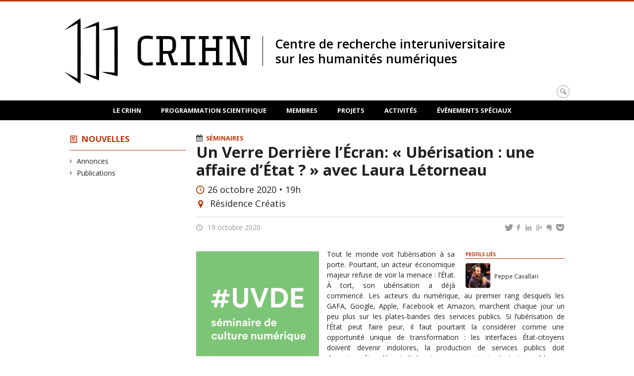

--- FILE ---
content_type: text/html; charset=UTF-8
request_url: https://www.crihn.org/nouvelles/2020/10/19/un-verre-derriere-lecran-2020/
body_size: 55139
content:
<!DOCTYPE html>

<!--[if IE 7]>
<html class="ie ie7" lang="fr-FR">
<![endif]-->
<!--[if IE 8]>
<html class="ie ie8" lang="fr-FR">
<![endif]-->
<!--[if IE 9]>
<html class="ie ie9" lang="fr-FR">
<![endif]-->
<!--[if !(IE 7) | !(IE 8) | !(IE 9)  ]><!-->
<html lang="fr-FR">
<!--<![endif]-->

<head>

	<meta charset="UTF-8" />
	<meta name="viewport" content="width=device-width, initial-scale=1, maximum-scale=1.0, user-scalable=no" />

	<title>Un Verre Derrière l’Écran: « Ubérisation : une affaire d&rsquo;État ? » avec Laura Létorneau  |  Centre de recherche interuniversitaire sur les humanités numériques</title>
	<link rel="profile" href="https://gmpg.org/xfn/11" />
	<link rel="pingback" href="https://www.crihn.org/xmlrpc.php" />
	<link rel="alternate" type="application/rss+xml" title="RSS" href="https://www.crihn.org/feed/" />
	
			<meta name="robots" content="index,follow,noodp,noydir" />
		<meta name="description" content="Tout le monde voit l’ubérisation à sa porte. Pourtant, un acteur économique majeur refuse de voir la menace&nbsp;: l’État. À tort, son ubérisation a déjà commencé. Les acteurs du numérique, au premier rang desquels les GAFA, Google, Apple, Facebook et Amazon, marchent chaque jour un peu plus sur les plates-bandes des services publics. Si l’ubérisation [&hellip;]"/>

	<meta name='robots' content='max-image-preview:large' />
<link rel='dns-prefetch' href='//code.jquery.com' />
<link rel='dns-prefetch' href='//cdnjs.cloudflare.com' />
<link rel='dns-prefetch' href='//secure.openum.ca' />
<link rel="alternate" title="oEmbed (JSON)" type="application/json+oembed" href="https://www.crihn.org/wp-json/oembed/1.0/embed?url=https%3A%2F%2Fwww.crihn.org%2Fnouvelles%2F2020%2F10%2F19%2Fun-verre-derriere-lecran-2020%2F" />
<link rel="alternate" title="oEmbed (XML)" type="text/xml+oembed" href="https://www.crihn.org/wp-json/oembed/1.0/embed?url=https%3A%2F%2Fwww.crihn.org%2Fnouvelles%2F2020%2F10%2F19%2Fun-verre-derriere-lecran-2020%2F&#038;format=xml" />
<style id='wp-img-auto-sizes-contain-inline-css' type='text/css'>
img:is([sizes=auto i],[sizes^="auto," i]){contain-intrinsic-size:3000px 1500px}
/*# sourceURL=wp-img-auto-sizes-contain-inline-css */
</style>
<style id='wp-block-paragraph-inline-css' type='text/css'>
.is-small-text{font-size:.875em}.is-regular-text{font-size:1em}.is-large-text{font-size:2.25em}.is-larger-text{font-size:3em}.has-drop-cap:not(:focus):first-letter{float:left;font-size:8.4em;font-style:normal;font-weight:100;line-height:.68;margin:.05em .1em 0 0;text-transform:uppercase}body.rtl .has-drop-cap:not(:focus):first-letter{float:none;margin-left:.1em}p.has-drop-cap.has-background{overflow:hidden}:root :where(p.has-background){padding:1.25em 2.375em}:where(p.has-text-color:not(.has-link-color)) a{color:inherit}p.has-text-align-left[style*="writing-mode:vertical-lr"],p.has-text-align-right[style*="writing-mode:vertical-rl"]{rotate:180deg}
/*# sourceURL=https://www.crihn.org/wp-includes/blocks/paragraph/style.min.css */
</style>
<style id='wp-block-heading-inline-css' type='text/css'>
h1:where(.wp-block-heading).has-background,h2:where(.wp-block-heading).has-background,h3:where(.wp-block-heading).has-background,h4:where(.wp-block-heading).has-background,h5:where(.wp-block-heading).has-background,h6:where(.wp-block-heading).has-background{padding:1.25em 2.375em}h1.has-text-align-left[style*=writing-mode]:where([style*=vertical-lr]),h1.has-text-align-right[style*=writing-mode]:where([style*=vertical-rl]),h2.has-text-align-left[style*=writing-mode]:where([style*=vertical-lr]),h2.has-text-align-right[style*=writing-mode]:where([style*=vertical-rl]),h3.has-text-align-left[style*=writing-mode]:where([style*=vertical-lr]),h3.has-text-align-right[style*=writing-mode]:where([style*=vertical-rl]),h4.has-text-align-left[style*=writing-mode]:where([style*=vertical-lr]),h4.has-text-align-right[style*=writing-mode]:where([style*=vertical-rl]),h5.has-text-align-left[style*=writing-mode]:where([style*=vertical-lr]),h5.has-text-align-right[style*=writing-mode]:where([style*=vertical-rl]),h6.has-text-align-left[style*=writing-mode]:where([style*=vertical-lr]),h6.has-text-align-right[style*=writing-mode]:where([style*=vertical-rl]){rotate:180deg}
/*# sourceURL=https://www.crihn.org/wp-includes/blocks/heading/style.min.css */
</style>
<style id='wp-block-library-inline-css' type='text/css'>
:root{--wp-block-synced-color:#7a00df;--wp-block-synced-color--rgb:122,0,223;--wp-bound-block-color:var(--wp-block-synced-color);--wp-editor-canvas-background:#ddd;--wp-admin-theme-color:#007cba;--wp-admin-theme-color--rgb:0,124,186;--wp-admin-theme-color-darker-10:#006ba1;--wp-admin-theme-color-darker-10--rgb:0,107,160.5;--wp-admin-theme-color-darker-20:#005a87;--wp-admin-theme-color-darker-20--rgb:0,90,135;--wp-admin-border-width-focus:2px}@media (min-resolution:192dpi){:root{--wp-admin-border-width-focus:1.5px}}.wp-element-button{cursor:pointer}:root .has-very-light-gray-background-color{background-color:#eee}:root .has-very-dark-gray-background-color{background-color:#313131}:root .has-very-light-gray-color{color:#eee}:root .has-very-dark-gray-color{color:#313131}:root .has-vivid-green-cyan-to-vivid-cyan-blue-gradient-background{background:linear-gradient(135deg,#00d084,#0693e3)}:root .has-purple-crush-gradient-background{background:linear-gradient(135deg,#34e2e4,#4721fb 50%,#ab1dfe)}:root .has-hazy-dawn-gradient-background{background:linear-gradient(135deg,#faaca8,#dad0ec)}:root .has-subdued-olive-gradient-background{background:linear-gradient(135deg,#fafae1,#67a671)}:root .has-atomic-cream-gradient-background{background:linear-gradient(135deg,#fdd79a,#004a59)}:root .has-nightshade-gradient-background{background:linear-gradient(135deg,#330968,#31cdcf)}:root .has-midnight-gradient-background{background:linear-gradient(135deg,#020381,#2874fc)}:root{--wp--preset--font-size--normal:16px;--wp--preset--font-size--huge:42px}.has-regular-font-size{font-size:1em}.has-larger-font-size{font-size:2.625em}.has-normal-font-size{font-size:var(--wp--preset--font-size--normal)}.has-huge-font-size{font-size:var(--wp--preset--font-size--huge)}.has-text-align-center{text-align:center}.has-text-align-left{text-align:left}.has-text-align-right{text-align:right}.has-fit-text{white-space:nowrap!important}#end-resizable-editor-section{display:none}.aligncenter{clear:both}.items-justified-left{justify-content:flex-start}.items-justified-center{justify-content:center}.items-justified-right{justify-content:flex-end}.items-justified-space-between{justify-content:space-between}.screen-reader-text{border:0;clip-path:inset(50%);height:1px;margin:-1px;overflow:hidden;padding:0;position:absolute;width:1px;word-wrap:normal!important}.screen-reader-text:focus{background-color:#ddd;clip-path:none;color:#444;display:block;font-size:1em;height:auto;left:5px;line-height:normal;padding:15px 23px 14px;text-decoration:none;top:5px;width:auto;z-index:100000}html :where(.has-border-color){border-style:solid}html :where([style*=border-top-color]){border-top-style:solid}html :where([style*=border-right-color]){border-right-style:solid}html :where([style*=border-bottom-color]){border-bottom-style:solid}html :where([style*=border-left-color]){border-left-style:solid}html :where([style*=border-width]){border-style:solid}html :where([style*=border-top-width]){border-top-style:solid}html :where([style*=border-right-width]){border-right-style:solid}html :where([style*=border-bottom-width]){border-bottom-style:solid}html :where([style*=border-left-width]){border-left-style:solid}html :where(img[class*=wp-image-]){height:auto;max-width:100%}:where(figure){margin:0 0 1em}html :where(.is-position-sticky){--wp-admin--admin-bar--position-offset:var(--wp-admin--admin-bar--height,0px)}@media screen and (max-width:600px){html :where(.is-position-sticky){--wp-admin--admin-bar--position-offset:0px}}

/*# sourceURL=wp-block-library-inline-css */
</style><style id='wp-block-image-inline-css' type='text/css'>
.wp-block-image>a,.wp-block-image>figure>a{display:inline-block}.wp-block-image img{box-sizing:border-box;height:auto;max-width:100%;vertical-align:bottom}@media not (prefers-reduced-motion){.wp-block-image img.hide{visibility:hidden}.wp-block-image img.show{animation:show-content-image .4s}}.wp-block-image[style*=border-radius] img,.wp-block-image[style*=border-radius]>a{border-radius:inherit}.wp-block-image.has-custom-border img{box-sizing:border-box}.wp-block-image.aligncenter{text-align:center}.wp-block-image.alignfull>a,.wp-block-image.alignwide>a{width:100%}.wp-block-image.alignfull img,.wp-block-image.alignwide img{height:auto;width:100%}.wp-block-image .aligncenter,.wp-block-image .alignleft,.wp-block-image .alignright,.wp-block-image.aligncenter,.wp-block-image.alignleft,.wp-block-image.alignright{display:table}.wp-block-image .aligncenter>figcaption,.wp-block-image .alignleft>figcaption,.wp-block-image .alignright>figcaption,.wp-block-image.aligncenter>figcaption,.wp-block-image.alignleft>figcaption,.wp-block-image.alignright>figcaption{caption-side:bottom;display:table-caption}.wp-block-image .alignleft{float:left;margin:.5em 1em .5em 0}.wp-block-image .alignright{float:right;margin:.5em 0 .5em 1em}.wp-block-image .aligncenter{margin-left:auto;margin-right:auto}.wp-block-image :where(figcaption){margin-bottom:1em;margin-top:.5em}.wp-block-image.is-style-circle-mask img{border-radius:9999px}@supports ((-webkit-mask-image:none) or (mask-image:none)) or (-webkit-mask-image:none){.wp-block-image.is-style-circle-mask img{border-radius:0;-webkit-mask-image:url('data:image/svg+xml;utf8,<svg viewBox="0 0 100 100" xmlns="http://www.w3.org/2000/svg"><circle cx="50" cy="50" r="50"/></svg>');mask-image:url('data:image/svg+xml;utf8,<svg viewBox="0 0 100 100" xmlns="http://www.w3.org/2000/svg"><circle cx="50" cy="50" r="50"/></svg>');mask-mode:alpha;-webkit-mask-position:center;mask-position:center;-webkit-mask-repeat:no-repeat;mask-repeat:no-repeat;-webkit-mask-size:contain;mask-size:contain}}:root :where(.wp-block-image.is-style-rounded img,.wp-block-image .is-style-rounded img){border-radius:9999px}.wp-block-image figure{margin:0}.wp-lightbox-container{display:flex;flex-direction:column;position:relative}.wp-lightbox-container img{cursor:zoom-in}.wp-lightbox-container img:hover+button{opacity:1}.wp-lightbox-container button{align-items:center;backdrop-filter:blur(16px) saturate(180%);background-color:#5a5a5a40;border:none;border-radius:4px;cursor:zoom-in;display:flex;height:20px;justify-content:center;opacity:0;padding:0;position:absolute;right:16px;text-align:center;top:16px;width:20px;z-index:100}@media not (prefers-reduced-motion){.wp-lightbox-container button{transition:opacity .2s ease}}.wp-lightbox-container button:focus-visible{outline:3px auto #5a5a5a40;outline:3px auto -webkit-focus-ring-color;outline-offset:3px}.wp-lightbox-container button:hover{cursor:pointer;opacity:1}.wp-lightbox-container button:focus{opacity:1}.wp-lightbox-container button:focus,.wp-lightbox-container button:hover,.wp-lightbox-container button:not(:hover):not(:active):not(.has-background){background-color:#5a5a5a40;border:none}.wp-lightbox-overlay{box-sizing:border-box;cursor:zoom-out;height:100vh;left:0;overflow:hidden;position:fixed;top:0;visibility:hidden;width:100%;z-index:100000}.wp-lightbox-overlay .close-button{align-items:center;cursor:pointer;display:flex;justify-content:center;min-height:40px;min-width:40px;padding:0;position:absolute;right:calc(env(safe-area-inset-right) + 16px);top:calc(env(safe-area-inset-top) + 16px);z-index:5000000}.wp-lightbox-overlay .close-button:focus,.wp-lightbox-overlay .close-button:hover,.wp-lightbox-overlay .close-button:not(:hover):not(:active):not(.has-background){background:none;border:none}.wp-lightbox-overlay .lightbox-image-container{height:var(--wp--lightbox-container-height);left:50%;overflow:hidden;position:absolute;top:50%;transform:translate(-50%,-50%);transform-origin:top left;width:var(--wp--lightbox-container-width);z-index:9999999999}.wp-lightbox-overlay .wp-block-image{align-items:center;box-sizing:border-box;display:flex;height:100%;justify-content:center;margin:0;position:relative;transform-origin:0 0;width:100%;z-index:3000000}.wp-lightbox-overlay .wp-block-image img{height:var(--wp--lightbox-image-height);min-height:var(--wp--lightbox-image-height);min-width:var(--wp--lightbox-image-width);width:var(--wp--lightbox-image-width)}.wp-lightbox-overlay .wp-block-image figcaption{display:none}.wp-lightbox-overlay button{background:none;border:none}.wp-lightbox-overlay .scrim{background-color:#fff;height:100%;opacity:.9;position:absolute;width:100%;z-index:2000000}.wp-lightbox-overlay.active{visibility:visible}@media not (prefers-reduced-motion){.wp-lightbox-overlay.active{animation:turn-on-visibility .25s both}.wp-lightbox-overlay.active img{animation:turn-on-visibility .35s both}.wp-lightbox-overlay.show-closing-animation:not(.active){animation:turn-off-visibility .35s both}.wp-lightbox-overlay.show-closing-animation:not(.active) img{animation:turn-off-visibility .25s both}.wp-lightbox-overlay.zoom.active{animation:none;opacity:1;visibility:visible}.wp-lightbox-overlay.zoom.active .lightbox-image-container{animation:lightbox-zoom-in .4s}.wp-lightbox-overlay.zoom.active .lightbox-image-container img{animation:none}.wp-lightbox-overlay.zoom.active .scrim{animation:turn-on-visibility .4s forwards}.wp-lightbox-overlay.zoom.show-closing-animation:not(.active){animation:none}.wp-lightbox-overlay.zoom.show-closing-animation:not(.active) .lightbox-image-container{animation:lightbox-zoom-out .4s}.wp-lightbox-overlay.zoom.show-closing-animation:not(.active) .lightbox-image-container img{animation:none}.wp-lightbox-overlay.zoom.show-closing-animation:not(.active) .scrim{animation:turn-off-visibility .4s forwards}}@keyframes show-content-image{0%{visibility:hidden}99%{visibility:hidden}to{visibility:visible}}@keyframes turn-on-visibility{0%{opacity:0}to{opacity:1}}@keyframes turn-off-visibility{0%{opacity:1;visibility:visible}99%{opacity:0;visibility:visible}to{opacity:0;visibility:hidden}}@keyframes lightbox-zoom-in{0%{transform:translate(calc((-100vw + var(--wp--lightbox-scrollbar-width))/2 + var(--wp--lightbox-initial-left-position)),calc(-50vh + var(--wp--lightbox-initial-top-position))) scale(var(--wp--lightbox-scale))}to{transform:translate(-50%,-50%) scale(1)}}@keyframes lightbox-zoom-out{0%{transform:translate(-50%,-50%) scale(1);visibility:visible}99%{visibility:visible}to{transform:translate(calc((-100vw + var(--wp--lightbox-scrollbar-width))/2 + var(--wp--lightbox-initial-left-position)),calc(-50vh + var(--wp--lightbox-initial-top-position))) scale(var(--wp--lightbox-scale));visibility:hidden}}
/*# sourceURL=https://www.crihn.org/wp-includes/blocks/image/style.min.css */
</style>
<style id='global-styles-inline-css' type='text/css'>
:root{--wp--preset--aspect-ratio--square: 1;--wp--preset--aspect-ratio--4-3: 4/3;--wp--preset--aspect-ratio--3-4: 3/4;--wp--preset--aspect-ratio--3-2: 3/2;--wp--preset--aspect-ratio--2-3: 2/3;--wp--preset--aspect-ratio--16-9: 16/9;--wp--preset--aspect-ratio--9-16: 9/16;--wp--preset--color--black: #000000;--wp--preset--color--cyan-bluish-gray: #abb8c3;--wp--preset--color--white: #ffffff;--wp--preset--color--pale-pink: #f78da7;--wp--preset--color--vivid-red: #cf2e2e;--wp--preset--color--luminous-vivid-orange: #ff6900;--wp--preset--color--luminous-vivid-amber: #fcb900;--wp--preset--color--light-green-cyan: #7bdcb5;--wp--preset--color--vivid-green-cyan: #00d084;--wp--preset--color--pale-cyan-blue: #8ed1fc;--wp--preset--color--vivid-cyan-blue: #0693e3;--wp--preset--color--vivid-purple: #9b51e0;--wp--preset--gradient--vivid-cyan-blue-to-vivid-purple: linear-gradient(135deg,rgb(6,147,227) 0%,rgb(155,81,224) 100%);--wp--preset--gradient--light-green-cyan-to-vivid-green-cyan: linear-gradient(135deg,rgb(122,220,180) 0%,rgb(0,208,130) 100%);--wp--preset--gradient--luminous-vivid-amber-to-luminous-vivid-orange: linear-gradient(135deg,rgb(252,185,0) 0%,rgb(255,105,0) 100%);--wp--preset--gradient--luminous-vivid-orange-to-vivid-red: linear-gradient(135deg,rgb(255,105,0) 0%,rgb(207,46,46) 100%);--wp--preset--gradient--very-light-gray-to-cyan-bluish-gray: linear-gradient(135deg,rgb(238,238,238) 0%,rgb(169,184,195) 100%);--wp--preset--gradient--cool-to-warm-spectrum: linear-gradient(135deg,rgb(74,234,220) 0%,rgb(151,120,209) 20%,rgb(207,42,186) 40%,rgb(238,44,130) 60%,rgb(251,105,98) 80%,rgb(254,248,76) 100%);--wp--preset--gradient--blush-light-purple: linear-gradient(135deg,rgb(255,206,236) 0%,rgb(152,150,240) 100%);--wp--preset--gradient--blush-bordeaux: linear-gradient(135deg,rgb(254,205,165) 0%,rgb(254,45,45) 50%,rgb(107,0,62) 100%);--wp--preset--gradient--luminous-dusk: linear-gradient(135deg,rgb(255,203,112) 0%,rgb(199,81,192) 50%,rgb(65,88,208) 100%);--wp--preset--gradient--pale-ocean: linear-gradient(135deg,rgb(255,245,203) 0%,rgb(182,227,212) 50%,rgb(51,167,181) 100%);--wp--preset--gradient--electric-grass: linear-gradient(135deg,rgb(202,248,128) 0%,rgb(113,206,126) 100%);--wp--preset--gradient--midnight: linear-gradient(135deg,rgb(2,3,129) 0%,rgb(40,116,252) 100%);--wp--preset--font-size--small: 13px;--wp--preset--font-size--medium: 20px;--wp--preset--font-size--large: 36px;--wp--preset--font-size--x-large: 42px;--wp--preset--spacing--20: 0.44rem;--wp--preset--spacing--30: 0.67rem;--wp--preset--spacing--40: 1rem;--wp--preset--spacing--50: 1.5rem;--wp--preset--spacing--60: 2.25rem;--wp--preset--spacing--70: 3.38rem;--wp--preset--spacing--80: 5.06rem;--wp--preset--shadow--natural: 6px 6px 9px rgba(0, 0, 0, 0.2);--wp--preset--shadow--deep: 12px 12px 50px rgba(0, 0, 0, 0.4);--wp--preset--shadow--sharp: 6px 6px 0px rgba(0, 0, 0, 0.2);--wp--preset--shadow--outlined: 6px 6px 0px -3px rgb(255, 255, 255), 6px 6px rgb(0, 0, 0);--wp--preset--shadow--crisp: 6px 6px 0px rgb(0, 0, 0);}:where(.is-layout-flex){gap: 0.5em;}:where(.is-layout-grid){gap: 0.5em;}body .is-layout-flex{display: flex;}.is-layout-flex{flex-wrap: wrap;align-items: center;}.is-layout-flex > :is(*, div){margin: 0;}body .is-layout-grid{display: grid;}.is-layout-grid > :is(*, div){margin: 0;}:where(.wp-block-columns.is-layout-flex){gap: 2em;}:where(.wp-block-columns.is-layout-grid){gap: 2em;}:where(.wp-block-post-template.is-layout-flex){gap: 1.25em;}:where(.wp-block-post-template.is-layout-grid){gap: 1.25em;}.has-black-color{color: var(--wp--preset--color--black) !important;}.has-cyan-bluish-gray-color{color: var(--wp--preset--color--cyan-bluish-gray) !important;}.has-white-color{color: var(--wp--preset--color--white) !important;}.has-pale-pink-color{color: var(--wp--preset--color--pale-pink) !important;}.has-vivid-red-color{color: var(--wp--preset--color--vivid-red) !important;}.has-luminous-vivid-orange-color{color: var(--wp--preset--color--luminous-vivid-orange) !important;}.has-luminous-vivid-amber-color{color: var(--wp--preset--color--luminous-vivid-amber) !important;}.has-light-green-cyan-color{color: var(--wp--preset--color--light-green-cyan) !important;}.has-vivid-green-cyan-color{color: var(--wp--preset--color--vivid-green-cyan) !important;}.has-pale-cyan-blue-color{color: var(--wp--preset--color--pale-cyan-blue) !important;}.has-vivid-cyan-blue-color{color: var(--wp--preset--color--vivid-cyan-blue) !important;}.has-vivid-purple-color{color: var(--wp--preset--color--vivid-purple) !important;}.has-black-background-color{background-color: var(--wp--preset--color--black) !important;}.has-cyan-bluish-gray-background-color{background-color: var(--wp--preset--color--cyan-bluish-gray) !important;}.has-white-background-color{background-color: var(--wp--preset--color--white) !important;}.has-pale-pink-background-color{background-color: var(--wp--preset--color--pale-pink) !important;}.has-vivid-red-background-color{background-color: var(--wp--preset--color--vivid-red) !important;}.has-luminous-vivid-orange-background-color{background-color: var(--wp--preset--color--luminous-vivid-orange) !important;}.has-luminous-vivid-amber-background-color{background-color: var(--wp--preset--color--luminous-vivid-amber) !important;}.has-light-green-cyan-background-color{background-color: var(--wp--preset--color--light-green-cyan) !important;}.has-vivid-green-cyan-background-color{background-color: var(--wp--preset--color--vivid-green-cyan) !important;}.has-pale-cyan-blue-background-color{background-color: var(--wp--preset--color--pale-cyan-blue) !important;}.has-vivid-cyan-blue-background-color{background-color: var(--wp--preset--color--vivid-cyan-blue) !important;}.has-vivid-purple-background-color{background-color: var(--wp--preset--color--vivid-purple) !important;}.has-black-border-color{border-color: var(--wp--preset--color--black) !important;}.has-cyan-bluish-gray-border-color{border-color: var(--wp--preset--color--cyan-bluish-gray) !important;}.has-white-border-color{border-color: var(--wp--preset--color--white) !important;}.has-pale-pink-border-color{border-color: var(--wp--preset--color--pale-pink) !important;}.has-vivid-red-border-color{border-color: var(--wp--preset--color--vivid-red) !important;}.has-luminous-vivid-orange-border-color{border-color: var(--wp--preset--color--luminous-vivid-orange) !important;}.has-luminous-vivid-amber-border-color{border-color: var(--wp--preset--color--luminous-vivid-amber) !important;}.has-light-green-cyan-border-color{border-color: var(--wp--preset--color--light-green-cyan) !important;}.has-vivid-green-cyan-border-color{border-color: var(--wp--preset--color--vivid-green-cyan) !important;}.has-pale-cyan-blue-border-color{border-color: var(--wp--preset--color--pale-cyan-blue) !important;}.has-vivid-cyan-blue-border-color{border-color: var(--wp--preset--color--vivid-cyan-blue) !important;}.has-vivid-purple-border-color{border-color: var(--wp--preset--color--vivid-purple) !important;}.has-vivid-cyan-blue-to-vivid-purple-gradient-background{background: var(--wp--preset--gradient--vivid-cyan-blue-to-vivid-purple) !important;}.has-light-green-cyan-to-vivid-green-cyan-gradient-background{background: var(--wp--preset--gradient--light-green-cyan-to-vivid-green-cyan) !important;}.has-luminous-vivid-amber-to-luminous-vivid-orange-gradient-background{background: var(--wp--preset--gradient--luminous-vivid-amber-to-luminous-vivid-orange) !important;}.has-luminous-vivid-orange-to-vivid-red-gradient-background{background: var(--wp--preset--gradient--luminous-vivid-orange-to-vivid-red) !important;}.has-very-light-gray-to-cyan-bluish-gray-gradient-background{background: var(--wp--preset--gradient--very-light-gray-to-cyan-bluish-gray) !important;}.has-cool-to-warm-spectrum-gradient-background{background: var(--wp--preset--gradient--cool-to-warm-spectrum) !important;}.has-blush-light-purple-gradient-background{background: var(--wp--preset--gradient--blush-light-purple) !important;}.has-blush-bordeaux-gradient-background{background: var(--wp--preset--gradient--blush-bordeaux) !important;}.has-luminous-dusk-gradient-background{background: var(--wp--preset--gradient--luminous-dusk) !important;}.has-pale-ocean-gradient-background{background: var(--wp--preset--gradient--pale-ocean) !important;}.has-electric-grass-gradient-background{background: var(--wp--preset--gradient--electric-grass) !important;}.has-midnight-gradient-background{background: var(--wp--preset--gradient--midnight) !important;}.has-small-font-size{font-size: var(--wp--preset--font-size--small) !important;}.has-medium-font-size{font-size: var(--wp--preset--font-size--medium) !important;}.has-large-font-size{font-size: var(--wp--preset--font-size--large) !important;}.has-x-large-font-size{font-size: var(--wp--preset--font-size--x-large) !important;}
/*# sourceURL=global-styles-inline-css */
</style>

<style id='classic-theme-styles-inline-css' type='text/css'>
/*! This file is auto-generated */
.wp-block-button__link{color:#fff;background-color:#32373c;border-radius:9999px;box-shadow:none;text-decoration:none;padding:calc(.667em + 2px) calc(1.333em + 2px);font-size:1.125em}.wp-block-file__button{background:#32373c;color:#fff;text-decoration:none}
/*# sourceURL=/wp-includes/css/classic-themes.min.css */
</style>
<link rel='stylesheet' id='openum-admin-bar-css' href='https://secure.openum.ca/assets/plugins/openum-admin/openum-admin-bar.css?ver=6.9' type='text/css' media='all' />
<link rel='stylesheet' id='forcerouge-style-css' href='https://secure.openum.ca/assets/themes/forcerouge_dev/css/style.css?ver=1633512522' type='text/css' media='all' />
<link rel='stylesheet' id='forcerouge-custom-css' href='https://www.crihn.org/forcerouge.css?ver=1633512522' type='text/css' media='all' />
<link rel='stylesheet' id='dashicons-css' href='https://www.crihn.org/wp-includes/css/dashicons.min.css?ver=6.9' type='text/css' media='all' />
<link rel='stylesheet' id='forcerouge-admin-bar-css' href='https://secure.openum.ca/assets/themes/forcerouge_dev/css/admin-bar.css?ver=6.9' type='text/css' media='all' />
<link rel='stylesheet' id='wp-5.3.2-site-style-css' href='https://www.crihn.org/wp-includes/css/dist/block-library/style-5.3.2.css?ver=6.9' type='text/css' media='all' />
<script type="text/javascript" src="https://code.jquery.com/jquery-2.1.1.min.js?ver=6.9" id="forcerouge-jquery-js"></script>
<script type="text/javascript" src="https://cdnjs.cloudflare.com/ajax/libs/materialize/0.96.1/js/materialize.min.js?ver=6.9" id="forcerouge-materialize-js"></script>
<link rel="EditURI" type="application/rsd+xml" title="RSD" href="https://www.crihn.org/xmlrpc.php?rsd" />
<meta name="generator" content="ForceRouge 0.9.85" />
<link rel="canonical" href="https://www.crihn.org/nouvelles/2020/10/19/un-verre-derriere-lecran-2020/" />
<link rel='shortlink' href='https://www.crihn.org/s/3120' />
<script src='https://openum.ca/?dm=b8df3333c93592be9f37e95d00b5c2ab&amp;action=load&amp;blogid=33&amp;siteid=1&amp;t=1115559946&amp;back=https%3A%2F%2Fwww.crihn.org%2Fnouvelles%2F2020%2F10%2F19%2Fun-verre-derriere-lecran-2020%2F' type='text/javascript'></script>	<meta name="twitter:card" content="summary">
			<meta name="twitter:url" content="https://www.crihn.org/nouvelles/2020/10/19/un-verre-derriere-lecran-2020/">
		<meta name="twitter:title" content="Un Verre Derrière l’Écran: «&nbsp;Ubérisation&nbsp;: une affaire d&rsquo;État&nbsp;? » avec Laura Létorneau">
		<meta name="twitter:description" content="Tout le monde voit l’ubérisation à sa porte. Pourtant, un acteur économique majeur refuse de voir la menace&nbsp;: l’État. À tort, son ubérisation a déjà commencé. Les acteurs du numérique, au premier rang desquels les GAFA, Google, Apple, Facebook et Amazon, marchent chaque jour un peu plus sur les plates-bandes des services publics. Si l’ubérisation [&hellip;]">
		<meta name="twitter:image" content="https://www.crihn.org/files/sites/33/2018/01/UVDE-225x225.png">	<meta name="twitter:site" content="crihunum">
		<meta property="og:site_name" content="Centre de recherche interuniversitaire sur les humanités numériques" />
		<meta property="og:url" content="https://www.crihn.org/nouvelles/2020/10/19/un-verre-derriere-lecran-2020/" />
	<meta property="og:title" content="Un Verre Derrière l’Écran: «&nbsp;Ubérisation&nbsp;: une affaire d&rsquo;État&nbsp;? » avec Laura Létorneau" />
	<meta property="og:description" content="Tout le monde voit l’ubérisation à sa porte. Pourtant, un acteur économique majeur refuse de voir la menace&nbsp;: l’État. À tort, son ubérisation a déjà commencé. Les acteurs du numérique, au premier rang desquels les GAFA, Google, Apple, Facebook et Amazon, marchent chaque jour un peu plus sur les plates-bandes des services publics. Si l’ubérisation [&hellip;]" />
	<meta property="og:image" content="https://www.crihn.org/files/sites/33/2018/01/UVDE-225x225.png">	<meta property="og:type" content="article" />
	<script>
  (function(i,s,o,g,r,a,m){i['GoogleAnalyticsObject']=r;i[r]=i[r]||function(){
  (i[r].q=i[r].q||[]).push(arguments)},i[r].l=1*new Date();a=s.createElement(o),
  m=s.getElementsByTagName(o)[0];a.async=1;a.src=g;m.parentNode.insertBefore(a,m)
  })(window,document,'script','//www.google-analytics.com/analytics.js','ga');

  ga('create', 'UA-48277988-45', 'crihn.org');
  ga('send', 'pageview');

</script>
	</head>

<body class="wp-singular post-template-default single single-post postid-3120 single-format-standard wp-theme-forcerouge_dev wp-child-theme-forcerouge_dev-openum">

	<section id="search-box">
		<form method="get" action="https://www.crihn.org/" class="container">
			<input id="search" type="search" name="s" placeholder="Entrez les termes de votre recherche..." /><button class="icon-search" type="submit"></button>
		</form>
	</section>

	<header  id="site-header">

		<div id="headzone" class="container valign-wrapper" style="background-image: url('https://crihn.openum.ca/files/sites/33/2016/06/logoCRIHN.png'); background-repeat: no-repeat; background-position: left center">
			<div id="sitehead">

				
				<a id="site-logo" href="https://www.crihn.org" title="Centre de recherche interuniversitaire sur les humanités numériques">
											<div class="titles-container">
							<h1>Centre de recherche interuniversitaire sur les humanités numériques</h1>
							<h2></h2>
						</div>
										</a>

			</div>
			<div id="header-bottom">
				<div class="search-btn-container"><ul id="btn-search"><li><a href="#search-box" class="search-trigger"><i class="icon-search"></i></a></li></ul></div>			</div>

		</div>

	</header>

	
	<nav id="navigation-bar" role="navigation" class="header-parallax  centered-menu">

		<div class="navigation-wrapper container">
			<ul id="menu-navigation" class="hide-on-med-and-down"><li id="menu-item-16" class="menu-item menu-item-type-post_type menu-item-object-page menu-item-has-children menu-item-16"><a href="https://www.crihn.org/crihn/">Le CRIHN</a>
<ul class="sub-menu">
	<li id="menu-item-32" class="menu-item menu-item-type-post_type menu-item-object-page menu-item-32"><a href="https://www.crihn.org/crihn/objectifs-et-missions/">Objectifs et missions</a></li>
	<li id="menu-item-5278" class="menu-item menu-item-type-post_type menu-item-object-page menu-item-5278"><a href="https://www.crihn.org/crihn/accompagnement-numerique/">Accompagnement numérique</a></li>
	<li id="menu-item-17" class="menu-item menu-item-type-post_type menu-item-object-page menu-item-17"><a href="https://www.crihn.org/crihn/contact/">Contact</a></li>
</ul>
</li>
<li id="menu-item-18" class="menu-item menu-item-type-post_type menu-item-object-page menu-item-has-children menu-item-18"><a href="https://www.crihn.org/programmation/">Programmation scientifique</a>
<ul class="sub-menu">
	<li id="menu-item-2063" class="menu-item menu-item-type-post_type menu-item-object-page menu-item-2063"><a href="https://www.crihn.org/programmation/axe-1/">Axe 1 — Écritures numériques et éditorialisation</a></li>
	<li id="menu-item-34" class="menu-item menu-item-type-post_type menu-item-object-page menu-item-34"><a href="https://www.crihn.org/programmation/axe-2/">Axe 2 &#8212; Recontextualisation des sources&nbsp;: images, sons, vidéos</a></li>
	<li id="menu-item-256" class="menu-item menu-item-type-post_type menu-item-object-page menu-item-256"><a href="https://www.crihn.org/programmation/axe-3/">Axe 3 &#8212; Intelligence artificielle et nouvelle légitimation des processus</a></li>
</ul>
</li>
<li id="menu-item-19" class="menu-item menu-item-type-post_type menu-item-object-page menu-item-has-children menu-item-19"><a href="https://www.crihn.org/membres/">Membres</a>
<ul class="sub-menu">
	<li id="menu-item-1161" class="menu-item menu-item-type-taxonomy menu-item-object-peoplegenre menu-item-1161"><a href="https://www.crihn.org/membres/chercheurs-reguliers/">Chercheurs réguliers</a></li>
	<li id="menu-item-1162" class="menu-item menu-item-type-taxonomy menu-item-object-peoplegenre menu-item-1162"><a href="https://www.crihn.org/membres/collaborateurs/">Collaborateurs</a></li>
	<li id="menu-item-4592" class="menu-item menu-item-type-custom menu-item-object-custom menu-item-4592"><a href="https://crihn.openum.ca/membres/stagiaires-postdoc/">Stagiaires postdoctoraux</a></li>
</ul>
</li>
<li id="menu-item-1182" class="menu-item menu-item-type-post_type menu-item-object-page menu-item-has-children menu-item-1182"><a href="https://www.crihn.org/projets/">Projets</a>
<ul class="sub-menu">
	<li id="menu-item-1228" class="menu-item menu-item-type-post_type menu-item-object-page menu-item-1228"><a href="https://www.crihn.org/projets/projets-de-recherche/">Projets de recherche</a></li>
	<li id="menu-item-1204" class="menu-item menu-item-type-post_type menu-item-object-page menu-item-1204"><a href="https://www.crihn.org/projets/equipes/">Équipes de recherche</a></li>
	<li id="menu-item-1229" class="menu-item menu-item-type-post_type menu-item-object-page menu-item-1229"><a href="https://www.crihn.org/projets/chaires-de-recherche/">Chaires de recherche</a></li>
</ul>
</li>
<li id="menu-item-20" class="menu-item menu-item-type-post_type menu-item-object-page menu-item-has-children menu-item-20"><a href="https://www.crihn.org/activites/">Activités</a>
<ul class="sub-menu">
	<li id="menu-item-1183" class="menu-item menu-item-type-taxonomy menu-item-object-category menu-item-1183"><a href="https://www.crihn.org/nouvelles/categories/evenements/conferences/">Conférences</a></li>
	<li id="menu-item-1387" class="menu-item menu-item-type-taxonomy menu-item-object-category menu-item-1387"><a href="https://www.crihn.org/nouvelles/categories/evenements/formation/">Formation</a></li>
	<li id="menu-item-1184" class="menu-item menu-item-type-taxonomy menu-item-object-category current-post-ancestor current-menu-parent current-post-parent menu-item-1184"><a href="https://www.crihn.org/nouvelles/categories/evenements/seminaires/">Séminaires</a></li>
	<li id="menu-item-883" class="menu-item menu-item-type-taxonomy menu-item-object-category menu-item-883"><a href="https://www.crihn.org/nouvelles/categories/evenements/videos/">Vidéos</a></li>
	<li id="menu-item-1365" class="menu-item menu-item-type-taxonomy menu-item-object-category menu-item-1365"><a href="https://www.crihn.org/nouvelles/categories/publications/">Publications</a></li>
</ul>
</li>
<li id="menu-item-4265" class="menu-item menu-item-type-post_type menu-item-object-page menu-item-has-children menu-item-4265"><a href="https://www.crihn.org/evenements-speciaux/">Événements spéciaux</a>
<ul class="sub-menu">
	<li id="menu-item-4328" class="menu-item menu-item-type-post_type menu-item-object-page menu-item-4328"><a href="https://www.crihn.org/evenements-speciaux/colloque-crihn-2023/">Colloque CRIHN 2023</a></li>
	<li id="menu-item-4319" class="menu-item menu-item-type-post_type menu-item-object-page menu-item-4319"><a href="https://www.crihn.org/evenements-speciaux/colloque-humanistica-2022/">Colloque Humanistica 2022</a></li>
	<li id="menu-item-1919" class="menu-item menu-item-type-post_type menu-item-object-page menu-item-1919"><a href="https://www.crihn.org/evenements-speciaux/colloque-crihn-2018/">Colloque CRIHN 2018</a></li>
	<li id="menu-item-4353" class="menu-item menu-item-type-post_type menu-item-object-page menu-item-4353"><a href="https://www.crihn.org/evenements-speciaux/dh2017/">Colloque DH2017</a></li>
</ul>
</li>
</ul><div class="alternative-header-container"></div><ul id="nav-mobile" class="side-nav"><li class="menu-item menu-item-type-post_type menu-item-object-page menu-item-has-children menu-item-16"><a href="https://www.crihn.org/crihn/">Le CRIHN</a>
<ul class="sub-menu">
	<li class="menu-item menu-item-type-post_type menu-item-object-page menu-item-32"><a href="https://www.crihn.org/crihn/objectifs-et-missions/">Objectifs et missions</a></li>
	<li class="menu-item menu-item-type-post_type menu-item-object-page menu-item-5278"><a href="https://www.crihn.org/crihn/accompagnement-numerique/">Accompagnement numérique</a></li>
	<li class="menu-item menu-item-type-post_type menu-item-object-page menu-item-17"><a href="https://www.crihn.org/crihn/contact/">Contact</a></li>
</ul>
</li>
<li class="menu-item menu-item-type-post_type menu-item-object-page menu-item-has-children menu-item-18"><a href="https://www.crihn.org/programmation/">Programmation scientifique</a>
<ul class="sub-menu">
	<li class="menu-item menu-item-type-post_type menu-item-object-page menu-item-2063"><a href="https://www.crihn.org/programmation/axe-1/">Axe 1 — Écritures numériques et éditorialisation</a></li>
	<li class="menu-item menu-item-type-post_type menu-item-object-page menu-item-34"><a href="https://www.crihn.org/programmation/axe-2/">Axe 2 &#8212; Recontextualisation des sources&nbsp;: images, sons, vidéos</a></li>
	<li class="menu-item menu-item-type-post_type menu-item-object-page menu-item-256"><a href="https://www.crihn.org/programmation/axe-3/">Axe 3 &#8212; Intelligence artificielle et nouvelle légitimation des processus</a></li>
</ul>
</li>
<li class="menu-item menu-item-type-post_type menu-item-object-page menu-item-has-children menu-item-19"><a href="https://www.crihn.org/membres/">Membres</a>
<ul class="sub-menu">
	<li class="menu-item menu-item-type-taxonomy menu-item-object-peoplegenre menu-item-1161"><a href="https://www.crihn.org/membres/chercheurs-reguliers/">Chercheurs réguliers</a></li>
	<li class="menu-item menu-item-type-taxonomy menu-item-object-peoplegenre menu-item-1162"><a href="https://www.crihn.org/membres/collaborateurs/">Collaborateurs</a></li>
	<li class="menu-item menu-item-type-custom menu-item-object-custom menu-item-4592"><a href="https://crihn.openum.ca/membres/stagiaires-postdoc/">Stagiaires postdoctoraux</a></li>
</ul>
</li>
<li class="menu-item menu-item-type-post_type menu-item-object-page menu-item-has-children menu-item-1182"><a href="https://www.crihn.org/projets/">Projets</a>
<ul class="sub-menu">
	<li class="menu-item menu-item-type-post_type menu-item-object-page menu-item-1228"><a href="https://www.crihn.org/projets/projets-de-recherche/">Projets de recherche</a></li>
	<li class="menu-item menu-item-type-post_type menu-item-object-page menu-item-1204"><a href="https://www.crihn.org/projets/equipes/">Équipes de recherche</a></li>
	<li class="menu-item menu-item-type-post_type menu-item-object-page menu-item-1229"><a href="https://www.crihn.org/projets/chaires-de-recherche/">Chaires de recherche</a></li>
</ul>
</li>
<li class="menu-item menu-item-type-post_type menu-item-object-page menu-item-has-children menu-item-20"><a href="https://www.crihn.org/activites/">Activités</a>
<ul class="sub-menu">
	<li class="menu-item menu-item-type-taxonomy menu-item-object-category menu-item-1183"><a href="https://www.crihn.org/nouvelles/categories/evenements/conferences/">Conférences</a></li>
	<li class="menu-item menu-item-type-taxonomy menu-item-object-category menu-item-1387"><a href="https://www.crihn.org/nouvelles/categories/evenements/formation/">Formation</a></li>
	<li class="menu-item menu-item-type-taxonomy menu-item-object-category current-post-ancestor current-menu-parent current-post-parent menu-item-1184"><a href="https://www.crihn.org/nouvelles/categories/evenements/seminaires/">Séminaires</a></li>
	<li class="menu-item menu-item-type-taxonomy menu-item-object-category menu-item-883"><a href="https://www.crihn.org/nouvelles/categories/evenements/videos/">Vidéos</a></li>
	<li class="menu-item menu-item-type-taxonomy menu-item-object-category menu-item-1365"><a href="https://www.crihn.org/nouvelles/categories/publications/">Publications</a></li>
</ul>
</li>
<li class="menu-item menu-item-type-post_type menu-item-object-page menu-item-has-children menu-item-4265"><a href="https://www.crihn.org/evenements-speciaux/">Événements spéciaux</a>
<ul class="sub-menu">
	<li class="menu-item menu-item-type-post_type menu-item-object-page menu-item-4328"><a href="https://www.crihn.org/evenements-speciaux/colloque-crihn-2023/">Colloque CRIHN 2023</a></li>
	<li class="menu-item menu-item-type-post_type menu-item-object-page menu-item-4319"><a href="https://www.crihn.org/evenements-speciaux/colloque-humanistica-2022/">Colloque Humanistica 2022</a></li>
	<li class="menu-item menu-item-type-post_type menu-item-object-page menu-item-1919"><a href="https://www.crihn.org/evenements-speciaux/colloque-crihn-2018/">Colloque CRIHN 2018</a></li>
	<li class="menu-item menu-item-type-post_type menu-item-object-page menu-item-4353"><a href="https://www.crihn.org/evenements-speciaux/dh2017/">Colloque DH2017</a></li>
</ul>
</li>
</ul>
			<a href="#" data-activates="nav-mobile" class="button-collapse"><i class="icon-menu"></i></a>

		</div>

	</nav>

	<!-- <div id="breadcrumb" class="container">
			</div> -->
<main id="main-container" class="container row">

	<aside class="col s12 m4 l3 blog-aside">

		<div class="sitesectionbox">
	<h4 class="aside-heading"><i class="icon-blog"></i> <a href="https://www.crihn.org/activites/">Nouvelles</a> <span class="icon-menu hide-on-med-and-up"></span></h4>

	<div class="aside-content hide-on-small-only">
		<ul>
				<li class="cat-item cat-item-341"><a href="https://www.crihn.org/nouvelles/categories/annonces/">Annonces</a>
</li>
	<li class="cat-item cat-item-391"><a href="https://www.crihn.org/nouvelles/categories/publications/">Publications</a>
</li>
		</ul>
	</div>
</div>


<div class="archivesectionbox hide-on-small-only">
	</div>
	</aside>


	<div class="col s12 m8 l9 page-content">
		<article>

				<div class="content-headmeta">
					<div class="content-format"><i class="icon-calendar"></i></div>
					<div class="label-primary"><a href="https://www.crihn.org/nouvelles/categories/evenements/seminaires/" rel="tag">Séminaires</a></div> 				</div>

				<h1 class="has-prehead has-subhead blog-title event-title">Un Verre Derrière l’Écran: «&nbsp;Ubérisation&nbsp;: une affaire d&rsquo;État&nbsp;? » avec Laura Létorneau</h1><div id="event-info"><p class="content-info icon-time">26 octobre 2020 • 19h</p><a href="http://uvde.fr/rencontres/uberisation/" target="_blank"><p class="content-info icon-location"> Résidence Créatis</p></a></div>				<div class="content-subheading">
					
<div id="menu-share">
	<span>
		<a href="http://twitter.com/share/?text=Un Verre Derrière l’Écran: «&nbsp;Ubérisation&nbsp;: une affaire d&rsquo;État&nbsp;? » avec Laura Létorneau&url=https://www.crihn.org/s/3120&via=crihunum" id="btn_twitter" target="share" title="Partager sur Twitter"><i class="icon-twitter"></i></a>
		<a href="http://facebook.com/sharer/sharer.php?u=https://www.crihn.org/s/3120" target="share" id="btn_facebook" title="Partager sur Facebook"><i class="icon-facebook"></i></a>
		<a href="http://www.linkedin.com/shareArticle?mini=true&url=https://www.crihn.org/s/3120&title=Un Verre Derrière l’Écran: «&nbsp;Ubérisation&nbsp;: une affaire d&rsquo;État&nbsp;? » avec Laura Létorneau&summary=Tout le monde voit l’ubérisation à sa porte. Pourtant, un acteur économique majeur refuse de voir la menace&nbsp;: l’État. À tort, son ubérisation a déjà commencé. Les acteurs du numérique, au premier rang desquels les GAFA, Google, Apple, Facebook et Amazon, marchent chaque jour un peu plus sur les plates-bandes des services publics. Si l’ubérisation [&hellip;]&source=Centre de recherche interuniversitaire sur les humanités numériques"  target="share" id="btn_linkedin"  title="Partager sur LinkedIn"><i class="icon-linkedin"></i></a>
		<a href="https://plus.google.com/share?url=https://www.crihn.org/s/3120" target="share" id="btn_googleplus" title="Partager sur Google Plus"><i class="icon-gplus"></i></a>
		<a href="https://www.evernote.com/noteit.action?url=https://www.crihn.org/s/3120&title=Un Verre Derrière l’Écran: «&nbsp;Ubérisation&nbsp;: une affaire d&rsquo;État&nbsp;? » avec Laura Létorneau" target="share" id="btn_evernote" title="Sauver via Evernote"><i class="icon-evernote"></i></a>
		<a href="https://getpocket.com/save?url=https://www.crihn.org/s/3120&title=Un Verre Derrière l’Écran: «&nbsp;Ubérisation&nbsp;: une affaire d&rsquo;État&nbsp;? » avec Laura Létorneau" target="share" id="btn_pocketapp" title="Sauver via Pocket"><i class="icon-pocket"></i></a>
	</span>
</div><div id="content-info" class="content-meta">

		
		<span class="icon-time" title="Date"> 19 octobre 2020</span>

		
</div>				</div>
				    <aside class="content-side-container">
    	<div class="img-container">
	    	<div class="material-placeholder">
				<img class="js-img-zoom img-zoom responsive-img intialized" src="https://www.crihn.org/files/sites/33/2018/01/UVDE.png">
			</div>
			
		</div>
	</aside>
<aside class="content-side-container right col s12 m4">
<div class="related-profiles"><h4>Profils liés</h4><a class="profile-item" href="https://www.crihn.org/membres/cavallari-peppe/"class="profile-item"><div class="profile-item-image" style="background-image: url(https://www.crihn.org/files/sites/33/2017/03/PeppeC-225x225.jpg)"/></div>			<div class="profile-item-title">
				<span>Peppe Cavallari</span>
			</div>
		</a></div></aside>

<p>Tout le monde voit l’ubérisation à sa porte. Pourtant, un acteur économique majeur refuse de voir la menace&nbsp;: l’État. À tort, son ubérisation a déjà commencé. Les acteurs du numérique, au premier rang desquels les GAFA, Google, Apple, Facebook et Amazon, marchent chaque jour un peu plus sur les plates-bandes des services publics. Si l’ubérisation de l’État peut faire peur, il faut pourtant la considérer comme une opportunité unique de transformation&nbsp;: les interfaces État-citoyens doivent devenir indolores, la production de services publics doit davantage être décentralisée et reposer, partout où c’est possible, sur l’intelligence collective. L’action publique doit s’ubériser elle-même pour prétendre à plus d’efficacité administrative et de fonctionnement démocratique. L’État n’y arrivera pas tout seul. C’est à nous individus, entreprises, collectifs de participer pour que l’Administration évolue à marche forcée et réponde aux besoins de la société du XXIe siècle.</p>



<h1 class="wp-block-heading">Un Verre Derrière l’Écran (UVDE)</h1>



<p><a href="http://uvde.fr/">Un Verre Derrière l’Écran</a>&nbsp;est un séminaire de culture numérique visant à enquêter du point de vue des sciences humaines et sociales sur les enjeux des nouvelles technologies dans nos sociétés.</p>



<p>La rencontre se veut un pont entre les sciences humaines et les acteurs du numérique. Les séances sont ouvertes à tous, elles accueillent des invités académiques du monde professionnel et des médias qui présentent des travaux en cours.</p>



<p>UVDE est organisé par Hétic sous la responsabilité scientifique de Peppe Cavallari.</p>



<div class="wp-block-image"><figure class="aligncenter"><a href="https://www.hetic.net"><img fetchpriority="high" decoding="async" width="475" height="177" src="http://crihn.openum.ca/files/sites/33/2017/03/logo_hetic-475x177.png" alt="" class="wp-image-2764" srcset="https://www.crihn.org/files/sites/33/2017/03/logo_hetic-475x177.png 475w, https://www.crihn.org/files/sites/33/2017/03/logo_hetic-768x286.png 768w, https://www.crihn.org/files/sites/33/2017/03/logo_hetic-975x362.png 975w, https://www.crihn.org/files/sites/33/2017/03/logo_hetic-725x270.png 725w" sizes="(max-width: 475px) 100vw, 475px" /></a></figure></div>



<p></p>
<div class="content-bottom"></div>	<p class="right-align last-updated"><i class="icon-update"></i> Ce contenu a été mis à jour le 29 novembre 2020 à 18 h 56 min.</p>
		</article>

		
	</div>

</main>
	<footer id="site-footer">

		<div id="footer-menu" class="menu-menu-container"><ul id="footer-menu-links" class="menu"><li class="menu-item menu-item-type-post_type menu-item-object-page menu-item-has-children menu-item-16"><a href="https://www.crihn.org/crihn/">Le CRIHN</a>
<ul class="sub-menu">
	<li class="menu-item menu-item-type-post_type menu-item-object-page menu-item-32"><a href="https://www.crihn.org/crihn/objectifs-et-missions/">Objectifs et missions</a></li>
	<li class="menu-item menu-item-type-post_type menu-item-object-page menu-item-5278"><a href="https://www.crihn.org/crihn/accompagnement-numerique/">Accompagnement numérique</a></li>
	<li class="menu-item menu-item-type-post_type menu-item-object-page menu-item-17"><a href="https://www.crihn.org/crihn/contact/">Contact</a></li>
</ul>
</li>
<li class="menu-item menu-item-type-post_type menu-item-object-page menu-item-has-children menu-item-18"><a href="https://www.crihn.org/programmation/">Programmation scientifique</a>
<ul class="sub-menu">
	<li class="menu-item menu-item-type-post_type menu-item-object-page menu-item-2063"><a href="https://www.crihn.org/programmation/axe-1/">Axe 1 — Écritures numériques et éditorialisation</a></li>
	<li class="menu-item menu-item-type-post_type menu-item-object-page menu-item-34"><a href="https://www.crihn.org/programmation/axe-2/">Axe 2 &#8212; Recontextualisation des sources&nbsp;: images, sons, vidéos</a></li>
	<li class="menu-item menu-item-type-post_type menu-item-object-page menu-item-256"><a href="https://www.crihn.org/programmation/axe-3/">Axe 3 &#8212; Intelligence artificielle et nouvelle légitimation des processus</a></li>
</ul>
</li>
<li class="menu-item menu-item-type-post_type menu-item-object-page menu-item-has-children menu-item-19"><a href="https://www.crihn.org/membres/">Membres</a>
<ul class="sub-menu">
	<li class="menu-item menu-item-type-taxonomy menu-item-object-peoplegenre menu-item-1161"><a href="https://www.crihn.org/membres/chercheurs-reguliers/">Chercheurs réguliers</a></li>
	<li class="menu-item menu-item-type-taxonomy menu-item-object-peoplegenre menu-item-1162"><a href="https://www.crihn.org/membres/collaborateurs/">Collaborateurs</a></li>
	<li class="menu-item menu-item-type-custom menu-item-object-custom menu-item-4592"><a href="https://crihn.openum.ca/membres/stagiaires-postdoc/">Stagiaires postdoctoraux</a></li>
</ul>
</li>
<li class="menu-item menu-item-type-post_type menu-item-object-page menu-item-has-children menu-item-1182"><a href="https://www.crihn.org/projets/">Projets</a>
<ul class="sub-menu">
	<li class="menu-item menu-item-type-post_type menu-item-object-page menu-item-1228"><a href="https://www.crihn.org/projets/projets-de-recherche/">Projets de recherche</a></li>
	<li class="menu-item menu-item-type-post_type menu-item-object-page menu-item-1204"><a href="https://www.crihn.org/projets/equipes/">Équipes de recherche</a></li>
	<li class="menu-item menu-item-type-post_type menu-item-object-page menu-item-1229"><a href="https://www.crihn.org/projets/chaires-de-recherche/">Chaires de recherche</a></li>
</ul>
</li>
<li class="menu-item menu-item-type-post_type menu-item-object-page menu-item-has-children menu-item-20"><a href="https://www.crihn.org/activites/">Activités</a>
<ul class="sub-menu">
	<li class="menu-item menu-item-type-taxonomy menu-item-object-category menu-item-1183"><a href="https://www.crihn.org/nouvelles/categories/evenements/conferences/">Conférences</a></li>
	<li class="menu-item menu-item-type-taxonomy menu-item-object-category menu-item-1387"><a href="https://www.crihn.org/nouvelles/categories/evenements/formation/">Formation</a></li>
	<li class="menu-item menu-item-type-taxonomy menu-item-object-category current-post-ancestor current-menu-parent current-post-parent menu-item-1184"><a href="https://www.crihn.org/nouvelles/categories/evenements/seminaires/">Séminaires</a></li>
	<li class="menu-item menu-item-type-taxonomy menu-item-object-category menu-item-883"><a href="https://www.crihn.org/nouvelles/categories/evenements/videos/">Vidéos</a></li>
	<li class="menu-item menu-item-type-taxonomy menu-item-object-category menu-item-1365"><a href="https://www.crihn.org/nouvelles/categories/publications/">Publications</a></li>
</ul>
</li>
<li class="menu-item menu-item-type-post_type menu-item-object-page menu-item-has-children menu-item-4265"><a href="https://www.crihn.org/evenements-speciaux/">Événements spéciaux</a>
<ul class="sub-menu">
	<li class="menu-item menu-item-type-post_type menu-item-object-page menu-item-4328"><a href="https://www.crihn.org/evenements-speciaux/colloque-crihn-2023/">Colloque CRIHN 2023</a></li>
	<li class="menu-item menu-item-type-post_type menu-item-object-page menu-item-4319"><a href="https://www.crihn.org/evenements-speciaux/colloque-humanistica-2022/">Colloque Humanistica 2022</a></li>
	<li class="menu-item menu-item-type-post_type menu-item-object-page menu-item-1919"><a href="https://www.crihn.org/evenements-speciaux/colloque-crihn-2018/">Colloque CRIHN 2018</a></li>
	<li class="menu-item menu-item-type-post_type menu-item-object-page menu-item-4353"><a href="https://www.crihn.org/evenements-speciaux/dh2017/">Colloque DH2017</a></li>
</ul>
</li>
</ul></div>		<div id="credits" class="container">
			 			<div class="textwidget"></a><a href="http://www.frqsc.gouv.qc.ca/" style="border: none;" target="_blank"><img src="/files/sites/33/2024/05/FRQSC.png" height="50px" align="absmiddle"></a>

<style>
#headzone #sitehead h1 {
max-width: 600px;
}
#headzone {
background-size: 375px !important;
}
#headzone #sitehead h1 {
font-size: 25px !important;
font-weight: 600 !important;
margin-left: 400px !important;
border-left: 1px solid #000;
padding-left: 25px !important;
max-width: 500px;
}
#headzone #sitehead h2 {
font-size: 18px !important;
font-weightd: 400 !important;
margin-left: 400px !important;
border-left: 1px solid #000;
padding-left: 25px !important;
max-width: 500px;
}
</style></div>
		 		</div>
		

		<div id="poweredby">propulsé par <a href="https://openum.ca/forcerouge/?utm_campaign=forcerouge&utm_medium=poweredby&utm_source=https://www.crihn.org" target="_blank" id="forcerouge_link" class="icon-openum">force<span>rouge</span></a> sur <a href="http://openum.ca/?utm_campaign=openum_ca&utm_medium=poweredby&utm_source=https://www.crihn.org" target="_blank" id="openum_link">OpenUM.ca</a>,<br/>un projet de la <a href="http://www.chairelrwilson.ca/?utm_campaign=openum_ca&utm_medium=poweredby&utm_source=https://www.crihn.org" target="_blank" id="openum_link">Chaire L.R. Wilson</a></div>

	</footer>

<script type="speculationrules">
{"prefetch":[{"source":"document","where":{"and":[{"href_matches":"/*"},{"not":{"href_matches":["/wp-*.php","/wp-admin/*","/files/sites/33/*","/assets/*","/*","/assets/themes/forcerouge_dev-openum/*","/assets/themes/forcerouge_dev/*","/*\\?(.+)"]}},{"not":{"selector_matches":"a[rel~=\"nofollow\"]"}},{"not":{"selector_matches":".no-prefetch, .no-prefetch a"}}]},"eagerness":"conservative"}]}
</script>
<script type="text/javascript" src="https://secure.openum.ca/assets/themes/forcerouge_dev/js/main.js?ver=1633512522" id="forcerouge-mainjs-js"></script>
<!-- Served by 172.31.37.153:443 --></body>
</html>
